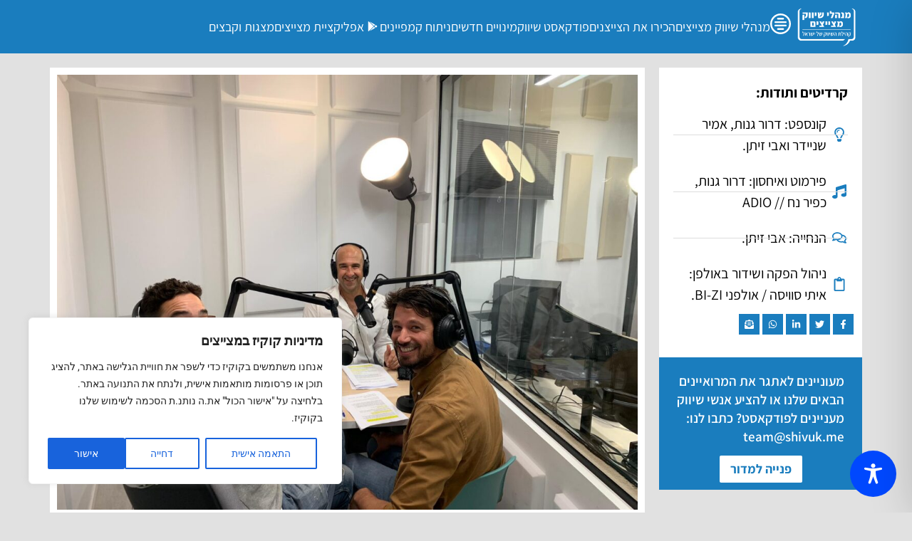

--- FILE ---
content_type: text/html; charset=utf-8
request_url: https://www.google.com/recaptcha/api2/aframe
body_size: 268
content:
<!DOCTYPE HTML><html><head><meta http-equiv="content-type" content="text/html; charset=UTF-8"></head><body><script nonce="vIKoViDWKSWj8kF8e_2uNg">/** Anti-fraud and anti-abuse applications only. See google.com/recaptcha */ try{var clients={'sodar':'https://pagead2.googlesyndication.com/pagead/sodar?'};window.addEventListener("message",function(a){try{if(a.source===window.parent){var b=JSON.parse(a.data);var c=clients[b['id']];if(c){var d=document.createElement('img');d.src=c+b['params']+'&rc='+(localStorage.getItem("rc::a")?sessionStorage.getItem("rc::b"):"");window.document.body.appendChild(d);sessionStorage.setItem("rc::e",parseInt(sessionStorage.getItem("rc::e")||0)+1);localStorage.setItem("rc::h",'1768594347893');}}}catch(b){}});window.parent.postMessage("_grecaptcha_ready", "*");}catch(b){}</script></body></html>

--- FILE ---
content_type: text/css
request_url: https://shivuk.me/wp-content/uploads/elementor/css/post-19865.css?ver=1763668888
body_size: 1934
content:
.elementor-19865 .elementor-element.elementor-element-f1c7496 > .elementor-widget-wrap > .elementor-widget:not(.elementor-widget__width-auto):not(.elementor-widget__width-initial):not(:last-child):not(.elementor-absolute){--kit-widget-spacing:0px;}.elementor-19865 .elementor-element.elementor-element-f1c7496 > .elementor-element-populated{transition:background 0.3s, border 0.3s, border-radius 0.3s, box-shadow 0.3s;padding:0px 0px 0px 0px;}.elementor-19865 .elementor-element.elementor-element-f1c7496 > .elementor-element-populated > .elementor-background-overlay{transition:background 0.3s, border-radius 0.3s, opacity 0.3s;}.elementor-19865 .elementor-element.elementor-element-abc75d6:not(.elementor-motion-effects-element-type-background) > .elementor-widget-wrap, .elementor-19865 .elementor-element.elementor-element-abc75d6 > .elementor-widget-wrap > .elementor-motion-effects-container > .elementor-motion-effects-layer{background-color:var( --e-global-color-a7045d1 );}.elementor-19865 .elementor-element.elementor-element-abc75d6 > .elementor-widget-wrap > .elementor-widget:not(.elementor-widget__width-auto):not(.elementor-widget__width-initial):not(:last-child):not(.elementor-absolute){--kit-widget-spacing:0px;}.elementor-19865 .elementor-element.elementor-element-abc75d6 > .elementor-element-populated{transition:background 0.3s, border 0.3s, border-radius 0.3s, box-shadow 0.3s;}.elementor-19865 .elementor-element.elementor-element-abc75d6 > .elementor-element-populated > .elementor-background-overlay{transition:background 0.3s, border-radius 0.3s, opacity 0.3s;}.elementor-widget-text-editor{font-family:var( --e-global-typography-text-font-family ), Sans-serif;color:var( --e-global-color-text );}.elementor-widget-text-editor.elementor-drop-cap-view-stacked .elementor-drop-cap{background-color:var( --e-global-color-primary );}.elementor-widget-text-editor.elementor-drop-cap-view-framed .elementor-drop-cap, .elementor-widget-text-editor.elementor-drop-cap-view-default .elementor-drop-cap{color:var( --e-global-color-primary );border-color:var( --e-global-color-primary );}.elementor-19865 .elementor-element.elementor-element-59ebedd{padding:10px 10px 0px 10px;text-align:right;font-family:"Assistant", Sans-serif;font-size:20px;font-weight:bold;line-height:1.5em;}.elementor-widget-icon-list .elementor-icon-list-item:not(:last-child):after{border-color:var( --e-global-color-text );}.elementor-widget-icon-list .elementor-icon-list-icon i{color:var( --e-global-color-primary );}.elementor-widget-icon-list .elementor-icon-list-icon svg{fill:var( --e-global-color-primary );}.elementor-widget-icon-list .elementor-icon-list-item > .elementor-icon-list-text, .elementor-widget-icon-list .elementor-icon-list-item > a{font-family:var( --e-global-typography-text-font-family ), Sans-serif;}.elementor-widget-icon-list .elementor-icon-list-text{color:var( --e-global-color-secondary );}.elementor-19865 .elementor-element.elementor-element-4da636f{padding:0px 10px 10px 10px;--e-icon-list-icon-size:20px;--e-icon-list-icon-align:center;--e-icon-list-icon-margin:0 calc(var(--e-icon-list-icon-size, 1em) * 0.125);--icon-vertical-offset:0px;}.elementor-19865 .elementor-element.elementor-element-4da636f .elementor-icon-list-items:not(.elementor-inline-items) .elementor-icon-list-item:not(:last-child){padding-block-end:calc(20px/2);}.elementor-19865 .elementor-element.elementor-element-4da636f .elementor-icon-list-items:not(.elementor-inline-items) .elementor-icon-list-item:not(:first-child){margin-block-start:calc(20px/2);}.elementor-19865 .elementor-element.elementor-element-4da636f .elementor-icon-list-items.elementor-inline-items .elementor-icon-list-item{margin-inline:calc(20px/2);}.elementor-19865 .elementor-element.elementor-element-4da636f .elementor-icon-list-items.elementor-inline-items{margin-inline:calc(-20px/2);}.elementor-19865 .elementor-element.elementor-element-4da636f .elementor-icon-list-items.elementor-inline-items .elementor-icon-list-item:after{inset-inline-end:calc(-20px/2);}.elementor-19865 .elementor-element.elementor-element-4da636f .elementor-icon-list-item:not(:last-child):after{content:"";border-color:#ddd;}.elementor-19865 .elementor-element.elementor-element-4da636f .elementor-icon-list-items:not(.elementor-inline-items) .elementor-icon-list-item:not(:last-child):after{border-block-start-style:solid;border-block-start-width:1px;}.elementor-19865 .elementor-element.elementor-element-4da636f .elementor-icon-list-items.elementor-inline-items .elementor-icon-list-item:not(:last-child):after{border-inline-start-style:solid;}.elementor-19865 .elementor-element.elementor-element-4da636f .elementor-inline-items .elementor-icon-list-item:not(:last-child):after{border-inline-start-width:1px;}.elementor-19865 .elementor-element.elementor-element-4da636f .elementor-icon-list-icon i{transition:color 0.3s;}.elementor-19865 .elementor-element.elementor-element-4da636f .elementor-icon-list-icon svg{transition:fill 0.3s;}.elementor-19865 .elementor-element.elementor-element-4da636f .elementor-icon-list-item > .elementor-icon-list-text, .elementor-19865 .elementor-element.elementor-element-4da636f .elementor-icon-list-item > a{font-family:"Assistant", Sans-serif;font-size:20px;}.elementor-19865 .elementor-element.elementor-element-4da636f .elementor-icon-list-text{transition:color 0.3s;}.elementor-19865 .elementor-element.elementor-element-e0e4fa1:not(.elementor-motion-effects-element-type-background), .elementor-19865 .elementor-element.elementor-element-e0e4fa1 > .elementor-motion-effects-container > .elementor-motion-effects-layer{background-color:var( --e-global-color-primary );}.elementor-19865 .elementor-element.elementor-element-e0e4fa1{transition:background 0.3s, border 0.3s, border-radius 0.3s, box-shadow 0.3s;}.elementor-19865 .elementor-element.elementor-element-e0e4fa1 > .elementor-background-overlay{transition:background 0.3s, border-radius 0.3s, opacity 0.3s;}.elementor-19865 .elementor-element.elementor-element-e73dcb5 > .elementor-widget-wrap > .elementor-widget:not(.elementor-widget__width-auto):not(.elementor-widget__width-initial):not(:last-child):not(.elementor-absolute){--kit-widget-spacing:0px;}.elementor-19865 .elementor-element.elementor-element-44c0b48{padding:10px 15px 0px 15px;font-family:"Assistant", Sans-serif;font-size:19px;font-weight:600;line-height:1.4em;color:var( --e-global-color-a7045d1 );}.elementor-widget-button .elementor-button{background-color:var( --e-global-color-accent );font-family:var( --e-global-typography-accent-font-family ), Sans-serif;}.elementor-19865 .elementor-element.elementor-element-b18dad5 .elementor-button{background-color:var( --e-global-color-a7045d1 );font-size:18px;font-weight:bold;fill:var( --e-global-color-primary );color:var( --e-global-color-primary );padding:10px 15px 10px 15px;}.elementor-19865 .elementor-element.elementor-element-b18dad5 .elementor-button:hover, .elementor-19865 .elementor-element.elementor-element-b18dad5 .elementor-button:focus{background-color:var( --e-global-color-a7045d1 );color:var( --e-global-color-secondary );}.elementor-19865 .elementor-element.elementor-element-b18dad5 .elementor-button:hover svg, .elementor-19865 .elementor-element.elementor-element-b18dad5 .elementor-button:focus svg{fill:var( --e-global-color-secondary );}.elementor-19865 .elementor-element.elementor-element-186bd0a:not(.elementor-motion-effects-element-type-background) > .elementor-widget-wrap, .elementor-19865 .elementor-element.elementor-element-186bd0a > .elementor-widget-wrap > .elementor-motion-effects-container > .elementor-motion-effects-layer{background-color:var( --e-global-color-a7045d1 );}.elementor-19865 .elementor-element.elementor-element-186bd0a > .elementor-widget-wrap > .elementor-widget:not(.elementor-widget__width-auto):not(.elementor-widget__width-initial):not(:last-child):not(.elementor-absolute){--kit-widget-spacing:15px;}.elementor-19865 .elementor-element.elementor-element-186bd0a > .elementor-element-populated{transition:background 0.3s, border 0.3s, border-radius 0.3s, box-shadow 0.3s;margin:0px 20px 0px 0px;--e-column-margin-right:20px;--e-column-margin-left:0px;}.elementor-19865 .elementor-element.elementor-element-186bd0a > .elementor-element-populated > .elementor-background-overlay{transition:background 0.3s, border-radius 0.3s, opacity 0.3s;}.elementor-19865 .elementor-element.elementor-element-186bd0a .elementor-element-populated a{color:var( --e-global-color-primary );}.elementor-widget-image .widget-image-caption{color:var( --e-global-color-text );font-family:var( --e-global-typography-text-font-family ), Sans-serif;}.elementor-widget-heading .elementor-heading-title{font-family:var( --e-global-typography-primary-font-family ), Sans-serif;color:var( --e-global-color-primary );}.elementor-19865 .elementor-element.elementor-element-6d1e9fb{padding:0px 15px 0px 15px;text-align:right;}.elementor-19865 .elementor-element.elementor-element-6d1e9fb .elementor-heading-title{font-family:"Assistant", Sans-serif;font-size:40px;font-weight:bold;line-height:1.1em;color:var( --e-global-color-secondary );}.elementor-19865 .elementor-element.elementor-element-c8ca00a{padding:0px 15px 0px 15px;text-align:right;font-family:"Assistant", Sans-serif;font-size:21px;font-weight:600;line-height:1.4em;color:var( --e-global-color-secondary );}.elementor-widget-post-info .elementor-icon-list-item:not(:last-child):after{border-color:var( --e-global-color-text );}.elementor-widget-post-info .elementor-icon-list-icon i{color:var( --e-global-color-primary );}.elementor-widget-post-info .elementor-icon-list-icon svg{fill:var( --e-global-color-primary );}.elementor-widget-post-info .elementor-icon-list-text, .elementor-widget-post-info .elementor-icon-list-text a{color:var( --e-global-color-secondary );}.elementor-widget-post-info .elementor-icon-list-item{font-family:var( --e-global-typography-text-font-family ), Sans-serif;}.elementor-19865 .elementor-element.elementor-element-f6ca6ca{width:auto;max-width:auto;padding:0px 15px 0px 0px;}.elementor-19865 .elementor-element.elementor-element-f6ca6ca .elementor-icon-list-icon{width:14px;}.elementor-19865 .elementor-element.elementor-element-f6ca6ca .elementor-icon-list-icon i{font-size:14px;}.elementor-19865 .elementor-element.elementor-element-f6ca6ca .elementor-icon-list-icon svg{--e-icon-list-icon-size:14px;}.elementor-19865 .elementor-element.elementor-element-f6ca6ca .elementor-icon-list-item{font-family:"Assistant", Sans-serif;font-weight:bold;}.elementor-19865 .elementor-element.elementor-element-449ee2f{width:auto;max-width:auto;padding:0px 10px 0px 15px;align-self:flex-start;}.elementor-19865 .elementor-element.elementor-element-449ee2f .elementor-icon-list-icon{width:14px;}.elementor-19865 .elementor-element.elementor-element-449ee2f .elementor-icon-list-icon i{font-size:14px;}.elementor-19865 .elementor-element.elementor-element-449ee2f .elementor-icon-list-icon svg{--e-icon-list-icon-size:14px;}.elementor-19865 .elementor-element.elementor-element-449ee2f .elementor-icon-list-item{font-family:"Assistant", Sans-serif;font-weight:normal;}.elementor-widget-divider{--divider-color:var( --e-global-color-secondary );}.elementor-widget-divider .elementor-divider__text{color:var( --e-global-color-secondary );font-family:var( --e-global-typography-secondary-font-family ), Sans-serif;}.elementor-widget-divider.elementor-view-stacked .elementor-icon{background-color:var( --e-global-color-secondary );}.elementor-widget-divider.elementor-view-framed .elementor-icon, .elementor-widget-divider.elementor-view-default .elementor-icon{color:var( --e-global-color-secondary );border-color:var( --e-global-color-secondary );}.elementor-widget-divider.elementor-view-framed .elementor-icon, .elementor-widget-divider.elementor-view-default .elementor-icon svg{fill:var( --e-global-color-secondary );}.elementor-19865 .elementor-element.elementor-element-71cee18{--divider-border-style:dashed;--divider-color:var( --e-global-color-885d58b );--divider-border-width:1px;padding:5px 15px 0px 15px;}.elementor-19865 .elementor-element.elementor-element-71cee18 .elementor-divider-separator{width:100%;}.elementor-19865 .elementor-element.elementor-element-71cee18 .elementor-divider{padding-block-start:5px;padding-block-end:5px;}.elementor-19865 .elementor-element.elementor-element-f6e197b{padding:0px 10px 10px 10px;text-align:right;font-family:"Assistant", Sans-serif;font-size:20px;font-weight:normal;line-height:1.5em;}.elementor-widget-theme-post-content{color:var( --e-global-color-text );font-family:var( --e-global-typography-text-font-family ), Sans-serif;}.elementor-19865 .elementor-element.elementor-element-2a09a91{padding:0px 10px 0px 10px;text-align:right;font-family:"Assistant", Sans-serif;font-size:20px;font-weight:normal;line-height:1.5em;}.elementor-19865 .elementor-element.elementor-element-f776c07{padding:0px 15px 0px 15px;}.elementor-19865 .elementor-element.elementor-element-f776c07 .elementor-icon-list-icon{width:15px;}.elementor-19865 .elementor-element.elementor-element-f776c07 .elementor-icon-list-icon i{font-size:15px;}.elementor-19865 .elementor-element.elementor-element-f776c07 .elementor-icon-list-icon svg{--e-icon-list-icon-size:15px;}.elementor-19865 .elementor-element.elementor-element-f776c07 .elementor-icon-list-text, .elementor-19865 .elementor-element.elementor-element-f776c07 .elementor-icon-list-text a{color:var( --e-global-color-secondary );}.elementor-19865 .elementor-element.elementor-element-f776c07 .elementor-icon-list-item{font-family:"Assistant", Sans-serif;font-size:18px;font-weight:300;line-height:1.4em;}.elementor-19865 .elementor-element.elementor-element-f4056bd{--divider-border-style:dashed;--divider-color:var( --e-global-color-885d58b );--divider-border-width:1px;padding:0px 15px 0px 15px;}.elementor-19865 .elementor-element.elementor-element-f4056bd .elementor-divider-separator{width:100%;}.elementor-19865 .elementor-element.elementor-element-f4056bd .elementor-divider{padding-block-start:5px;padding-block-end:5px;}.elementor-19865 .elementor-element.elementor-element-835b775{padding:10px 10px 10px 10px;}.elementor-19865 .elementor-element.elementor-element-5619b31{margin-top:15px;margin-bottom:10px;}.elementor-19865 .elementor-element.elementor-element-a2b91c8:not(.elementor-motion-effects-element-type-background) > .elementor-widget-wrap, .elementor-19865 .elementor-element.elementor-element-a2b91c8 > .elementor-widget-wrap > .elementor-motion-effects-container > .elementor-motion-effects-layer{background-color:var( --e-global-color-a7045d1 );}.elementor-19865 .elementor-element.elementor-element-a2b91c8 > .elementor-element-populated{transition:background 0.3s, border 0.3s, border-radius 0.3s, box-shadow 0.3s;padding:10px 10px 10px 10px;}.elementor-19865 .elementor-element.elementor-element-a2b91c8 > .elementor-element-populated > .elementor-background-overlay{transition:background 0.3s, border-radius 0.3s, opacity 0.3s;}.elementor-19865 .elementor-element.elementor-element-ef4b043{width:auto;max-width:auto;background-color:var( --e-global-color-primary );padding:2px 10px 5px 15px;top:0px;border-radius:0px 0px 0px 20px;font-size:18px;color:var( --e-global-color-a7045d1 );}body:not(.rtl) .elementor-19865 .elementor-element.elementor-element-ef4b043{left:0px;}body.rtl .elementor-19865 .elementor-element.elementor-element-ef4b043{right:0px;}@media(min-width:768px){.elementor-19865 .elementor-element.elementor-element-f1c7496{width:25%;}.elementor-19865 .elementor-element.elementor-element-186bd0a{width:75%;}}@media(max-width:1024px) and (min-width:768px){.elementor-19865 .elementor-element.elementor-element-f1c7496{width:100%;}.elementor-19865 .elementor-element.elementor-element-186bd0a{width:100%;}}@media(max-width:1024px){.elementor-19865 .elementor-element.elementor-element-25b0fc4{margin-top:-20px;margin-bottom:0px;padding:10px 10px 10px 10px;}}@media(max-width:767px){.elementor-19865 .elementor-element.elementor-element-25b0fc4{margin-top:-20px;margin-bottom:0px;padding:10px 10px 10px 10px;}.elementor-19865 .elementor-element.elementor-element-f1c7496 > .elementor-element-populated{padding:15px 0px 15px 0px;}.elementor-19865 .elementor-element.elementor-element-4da636f{--e-icon-list-icon-size:15px;}.elementor-19865 .elementor-element.elementor-element-4da636f .elementor-icon-list-item > .elementor-icon-list-text, .elementor-19865 .elementor-element.elementor-element-4da636f .elementor-icon-list-item > a{font-size:15px;}.elementor-19865 .elementor-element.elementor-element-44c0b48{text-align:center;font-size:17px;}.elementor-19865 .elementor-element.elementor-element-186bd0a.elementor-column > .elementor-widget-wrap{justify-content:space-between;}.elementor-19865 .elementor-element.elementor-element-186bd0a > .elementor-element-populated{margin:10px 0px 0px 0px;--e-column-margin-right:0px;--e-column-margin-left:0px;}.elementor-19865 .elementor-element.elementor-element-6d1e9fb{margin:5px 0px calc(var(--kit-widget-spacing, 0px) + 0px) 0px;text-align:center;}.elementor-19865 .elementor-element.elementor-element-6d1e9fb .elementor-heading-title{font-size:28px;}.elementor-19865 .elementor-element.elementor-element-c8ca00a{text-align:center;font-size:17px;}.elementor-19865 .elementor-element.elementor-element-f6ca6ca .elementor-icon-list-item{line-height:1.2em;}.elementor-19865 .elementor-element.elementor-element-449ee2f .elementor-icon-list-item{line-height:1.2em;}.elementor-19865 .elementor-element.elementor-element-f776c07{padding:0px 0px 0px 0px;}.elementor-19865 .elementor-element.elementor-element-5619b31{margin-top:-10px;margin-bottom:10px;}.elementor-19865 .elementor-element.elementor-element-ef4b043{font-size:13px;}}/* Start custom CSS for text-editor, class: .elementor-element-59ebedd */.wp-caption {
width: 100% !important; background: #1A7DBE; padding: 10px;}

.wp-caption-text{font-size: 17px; color: #ffffff;  line-height:1.2em; font-style:normal !important;padding-top: 10px!important;}/* End custom CSS */
/* Start custom CSS for text-editor, class: .elementor-element-44c0b48 */.elementor-19865 .elementor-element.elementor-element-44c0b48{transform: rotate(-0.0000000001deg)}/* End custom CSS */
/* Start custom CSS for heading, class: .elementor-element-6d1e9fb */.elementor-19865 .elementor-element.elementor-element-6d1e9fb{transform: rotate(-0.0000000001deg)}/* End custom CSS */
/* Start custom CSS for text-editor, class: .elementor-element-c8ca00a */.elementor-19865 .elementor-element.elementor-element-c8ca00a{transform: rotate(-0.0000000001deg)}/* End custom CSS */
/* Start custom CSS for post-info, class: .elementor-element-f6ca6ca */.elementor-19865 .elementor-element.elementor-element-f6ca6ca{transform: rotate(-0.0000000001deg)}/* End custom CSS */
/* Start custom CSS for post-info, class: .elementor-element-449ee2f */.elementor-19865 .elementor-element.elementor-element-449ee2f{transform: rotate(-0.0000000001deg)}/* End custom CSS */
/* Start custom CSS for text-editor, class: .elementor-element-f6e197b */.wp-caption {
width: 100% !important; background: #1A7DBE; padding: 10px;}

.wp-caption-text{font-size: 17px; color: #ffffff;  line-height:1.2em; font-style:normal !important;padding-top: 10px!important;}/* End custom CSS */
/* Start custom CSS for theme-post-content, class: .elementor-element-2a09a91 */.wp-caption {
width: 100% !important; background: #1A7DBE; padding: 10px;}

.wp-caption-text{font-size: 17px; color: #ffffff;  line-height:1.2em; font-style:normal !important;padding-top: 10px!important;}/* End custom CSS */
/* Start custom CSS for post-info, class: .elementor-element-f776c07 */.elementor-19865 .elementor-element.elementor-element-f776c07{transform: rotate(-0.0000000001deg)}/* End custom CSS */
/* Start custom CSS for shortcode, class: .elementor-element-d152e73 */.elementor-19865 .elementor-element.elementor-element-d152e73 .ob-widget-header{margin: 0 !important; float:left !important;}
.elementor-19865 .elementor-element.elementor-element-d152e73 span.ob-grid-header-text{display: none !important;}
.elementor-19865 .elementor-element.elementor-element-d152e73 .ob-rec-source{color:#1A7DBE; padding:3px;font-size:10px;}
.elementor-19865 .elementor-element.elementor-element-d152e73 .ob-rec-text{background: #1A7DBE; color:#ffffff; padding:5px; margin:0; font-family: assistant,Sans-serif; font-size:20px;font-weight: normal; cursor: pointer;}
.elementor-19865 .elementor-element.elementor-element-d152e73 .ob-sub-units {margin: 0;}
.elementor-19865 .elementor-element.elementor-element-d152e73 .ob-grid-button-container{display: none !important;}
.elementor-19865 .elementor-element.elementor-element-d152e73 .ob-grid-button{display: none !important;}
.elementor-19865 .elementor-element.elementor-element-d152e73 .ob-rec-description
{display: none !important;}

@media screen and (max-width: 600px) {
  .elementor-19865 .elementor-element.elementor-element-d152e73 .ob-rec-text{ font-size:18px !important;}
  }
}/* End custom CSS */

--- FILE ---
content_type: text/css
request_url: https://shivuk.me/wp-content/uploads/elementor/css/post-15025.css?ver=1763668682
body_size: 87
content:
.elementor-15025 .elementor-element.elementor-element-0f50942 .elementor-element-populated a{color:var( --e-global-color-a7045d1 );}.elementor-15025 .elementor-element.elementor-element-0f50942 .elementor-element-populated a:hover{color:var( --e-global-color-a7045d1 );}.elementor-widget-button .elementor-button{background-color:var( --e-global-color-accent );font-family:var( --e-global-typography-accent-font-family ), Sans-serif;}.elementor-15025 .elementor-element.elementor-element-2201714 .elementor-button{background-color:var( --e-global-color-primary );fill:var( --e-global-color-a7045d1 );color:var( --e-global-color-a7045d1 );border-radius:0px 0px 0px 0px;padding:8px 8px 8px 8px;}.elementor-15025 .elementor-element.elementor-element-2201714 .elementor-button:hover, .elementor-15025 .elementor-element.elementor-element-2201714 .elementor-button:focus{background-color:#3276E9;color:var( --e-global-color-a7045d1 );}.elementor-15025 .elementor-element.elementor-element-2201714{width:auto;max-width:auto;margin:2px 2px calc(var(--kit-widget-spacing, 0px) + 2px) 2px;}.elementor-15025 .elementor-element.elementor-element-2201714 .elementor-button:hover svg, .elementor-15025 .elementor-element.elementor-element-2201714 .elementor-button:focus svg{fill:var( --e-global-color-a7045d1 );}.elementor-15025 .elementor-element.elementor-element-ac38770 .elementor-button{background-color:var( --e-global-color-primary );fill:var( --e-global-color-a7045d1 );color:var( --e-global-color-a7045d1 );border-radius:0px 0px 0px 0px;padding:8px 8px 8px 8px;}.elementor-15025 .elementor-element.elementor-element-ac38770 .elementor-button:hover, .elementor-15025 .elementor-element.elementor-element-ac38770 .elementor-button:focus{background-color:#3276E9;color:var( --e-global-color-a7045d1 );}.elementor-15025 .elementor-element.elementor-element-ac38770{width:auto;max-width:auto;margin:2px 2px calc(var(--kit-widget-spacing, 0px) + 2px) 2px;}.elementor-15025 .elementor-element.elementor-element-ac38770 .elementor-button:hover svg, .elementor-15025 .elementor-element.elementor-element-ac38770 .elementor-button:focus svg{fill:var( --e-global-color-a7045d1 );}.elementor-15025 .elementor-element.elementor-element-1505a13 .elementor-button{background-color:var( --e-global-color-primary );fill:var( --e-global-color-a7045d1 );color:var( --e-global-color-a7045d1 );border-radius:0px 0px 0px 0px;padding:8px 8px 8px 8px;}.elementor-15025 .elementor-element.elementor-element-1505a13 .elementor-button:hover, .elementor-15025 .elementor-element.elementor-element-1505a13 .elementor-button:focus{background-color:#3276E9;color:var( --e-global-color-a7045d1 );}.elementor-15025 .elementor-element.elementor-element-1505a13{width:auto;max-width:auto;margin:2px 2px calc(var(--kit-widget-spacing, 0px) + 2px) 2px;}.elementor-15025 .elementor-element.elementor-element-1505a13 .elementor-button:hover svg, .elementor-15025 .elementor-element.elementor-element-1505a13 .elementor-button:focus svg{fill:var( --e-global-color-a7045d1 );}.elementor-15025 .elementor-element.elementor-element-593cb1c .elementor-button{background-color:var( --e-global-color-primary );fill:var( --e-global-color-a7045d1 );color:var( --e-global-color-a7045d1 );border-radius:0px 0px 0px 0px;padding:8px 8px 8px 8px;}.elementor-15025 .elementor-element.elementor-element-593cb1c .elementor-button:hover, .elementor-15025 .elementor-element.elementor-element-593cb1c .elementor-button:focus{background-color:#3276E9;color:var( --e-global-color-a7045d1 );}.elementor-15025 .elementor-element.elementor-element-593cb1c{width:auto;max-width:auto;margin:2px 2px calc(var(--kit-widget-spacing, 0px) + 2px) 2px;}.elementor-15025 .elementor-element.elementor-element-593cb1c .elementor-button:hover svg, .elementor-15025 .elementor-element.elementor-element-593cb1c .elementor-button:focus svg{fill:var( --e-global-color-a7045d1 );}.elementor-15025 .elementor-element.elementor-element-293384c .elementor-button{background-color:var( --e-global-color-primary );fill:var( --e-global-color-a7045d1 );color:var( --e-global-color-a7045d1 );border-radius:0px 0px 0px 0px;padding:8px 8px 8px 8px;}.elementor-15025 .elementor-element.elementor-element-293384c .elementor-button:hover, .elementor-15025 .elementor-element.elementor-element-293384c .elementor-button:focus{background-color:#3276E9;color:var( --e-global-color-a7045d1 );}.elementor-15025 .elementor-element.elementor-element-293384c{width:auto;max-width:auto;margin:2px 2px calc(var(--kit-widget-spacing, 0px) + 2px) 2px;}.elementor-15025 .elementor-element.elementor-element-293384c .elementor-button:hover svg, .elementor-15025 .elementor-element.elementor-element-293384c .elementor-button:focus svg{fill:var( --e-global-color-a7045d1 );}

--- FILE ---
content_type: application/javascript; charset=utf-8
request_url: https://fundingchoicesmessages.google.com/f/AGSKWxU82LKWmgpc650OMh1WMQQSD81ZeiZIkJxHEOJ-eIh1cAZu_yR4ZHNCVmquqhYlO073co1pc2fudMvcsuKP8MtRt2_7UurRRaBt_e4rEsF4zqfW5RSBaQYTxq5jq1wmbnazTfbzgaGGv_AXA3I8j6rm-C2-5Wi8x58Zr3KzusDKtlpQmJJkhS5Yhs8=/_/ad2con./assets/ads_/comm/AD_/xpcadshow./adchain.
body_size: -1288
content:
window['17677e58-01bb-4eb9-a41e-31adab749619'] = true;

--- FILE ---
content_type: application/javascript; charset=utf-8
request_url: https://fundingchoicesmessages.google.com/f/AGSKWxVLku7Lk7BZbsZdSljZoNbwAMyq2zvxHgbPAiGD_BPT_LcBheW4OCscm_RnEPIwbTqEcSRxgyGIRZP3GVOLT8mmO1Lp3n0qVvqD_HMkb1SWGdnkg59vHr_dW7zpSo7hP0Jp3FoP?fccs=W251bGwsbnVsbCxudWxsLG51bGwsbnVsbCxudWxsLFsxNzY4NTk0MzQ4LDc4MDAwMDAwXSxudWxsLG51bGwsbnVsbCxbbnVsbCxbNyw2LDldLG51bGwsMixudWxsLCJlbiIsbnVsbCxudWxsLG51bGwsbnVsbCxudWxsLDFdLCJodHRwczovL3NoaXZ1ay5tZS9vbi10aGUtZ28vMTAzOTQiLG51bGwsW1s4LCJNOWxrelVhWkRzZyJdLFs5LCJlbi1VUyJdLFsxOSwiMiJdLFsxNywiWzBdIl0sWzI0LCIiXSxbMjksImZhbHNlIl1dXQ
body_size: 201
content:
if (typeof __googlefc.fcKernelManager.run === 'function') {"use strict";this.default_ContributorServingResponseClientJs=this.default_ContributorServingResponseClientJs||{};(function(_){var window=this;
try{
var np=function(a){this.A=_.t(a)};_.u(np,_.J);var op=function(a){this.A=_.t(a)};_.u(op,_.J);op.prototype.getWhitelistStatus=function(){return _.F(this,2)};var pp=function(a){this.A=_.t(a)};_.u(pp,_.J);var qp=_.Zc(pp),rp=function(a,b,c){this.B=a;this.j=_.A(b,np,1);this.l=_.A(b,_.Nk,3);this.F=_.A(b,op,4);a=this.B.location.hostname;this.D=_.Dg(this.j,2)&&_.O(this.j,2)!==""?_.O(this.j,2):a;a=new _.Og(_.Ok(this.l));this.C=new _.bh(_.q.document,this.D,a);this.console=null;this.o=new _.jp(this.B,c,a)};
rp.prototype.run=function(){if(_.O(this.j,3)){var a=this.C,b=_.O(this.j,3),c=_.dh(a),d=new _.Ug;b=_.fg(d,1,b);c=_.C(c,1,b);_.hh(a,c)}else _.eh(this.C,"FCNEC");_.lp(this.o,_.A(this.l,_.Ae,1),this.l.getDefaultConsentRevocationText(),this.l.getDefaultConsentRevocationCloseText(),this.l.getDefaultConsentRevocationAttestationText(),this.D);_.mp(this.o,_.F(this.F,1),this.F.getWhitelistStatus());var e;a=(e=this.B.googlefc)==null?void 0:e.__executeManualDeployment;a!==void 0&&typeof a==="function"&&_.Qo(this.o.G,
"manualDeploymentApi")};var sp=function(){};sp.prototype.run=function(a,b,c){var d;return _.v(function(e){d=qp(b);(new rp(a,d,c)).run();return e.return({})})};_.Rk(7,new sp);
}catch(e){_._DumpException(e)}
}).call(this,this.default_ContributorServingResponseClientJs);
// Google Inc.

//# sourceURL=/_/mss/boq-content-ads-contributor/_/js/k=boq-content-ads-contributor.ContributorServingResponseClientJs.en_US.M9lkzUaZDsg.es5.O/d=1/exm=ad_blocking_detection_executable,kernel_loader,loader_js_executable,web_iab_tcf_v2_signal_executable/ed=1/rs=AJlcJMzanTQvnnVdXXtZinnKRQ21NfsPog/m=cookie_refresh_executable
__googlefc.fcKernelManager.run('\x5b\x5b\x5b7,\x22\x5b\x5bnull,\\\x22shivuk.me\\\x22,\\\x22AKsRol-AIe0B3Hr5K_-lAtY0kAam2SSAcOvoLA7z20Scftc-LIxqDoTSnbj1NmR1VA2iXFulU74O_rPJR2r6lbc-Jsf0IGkgpsqi093N6PKkGIXQkcLXrYo0VFPHkTLKkoWXLt517AaGBHUTUJ-XQ8Rt3u0cRl3Avg\\\\u003d\\\\u003d\\\x22\x5d,null,\x5b\x5bnull,null,null,\\\x22https:\/\/fundingchoicesmessages.google.com\/f\/AGSKWxVs7II8Kahvf0cxit7_sXc786busIQW2v0owyEzwvk-Cp6kvtjN-Q3vXh5H-vq6URBkcIzmBCFdxjTY1keHnceONVNmdCRI4lnA_HUkRkzQ-_6kJROO1NqgcRNMKqZpLvpX_EsO\\\x22\x5d,null,null,\x5bnull,null,null,\\\x22https:\/\/fundingchoicesmessages.google.com\/el\/AGSKWxXRlCjbIGF7PYbWnp1AOOYeoYaFEKcEPgXYChDF4OElUy_2L1Na12S-oBjCbbR2WT4-ROh4KTn6fT99MpgzgdxXGHOI5WAP4qk62jGVsu1xrgsye8LnqVrXjRzaQ-N75HqnfYea\\\x22\x5d,null,\x5bnull,\x5b7,6,9\x5d,null,2,null,\\\x22en\\\x22,null,null,null,null,null,1\x5d,null,\\\x22Privacy and cookie settings\\\x22,\\\x22Close\\\x22,null,null,null,\\\x22Managed by Google. Complies with IAB TCF. CMP ID: 300\\\x22\x5d,\x5b3,1\x5d\x5d\x22\x5d\x5d,\x5bnull,null,null,\x22https:\/\/fundingchoicesmessages.google.com\/f\/AGSKWxW5EccBUVsbWfb4MqkgBnjbRHa9vVgx8O2DQmmZFOq-8tYt_D1Hn_R8rEEDtFbZs63PtgOD_mj1P9xhRFCvLyYWRXDE1vPLqu4FGz5tbVV8C6MP2Xc2t7NjuXH7sqrxQIKRimEo\x22\x5d\x5d');}